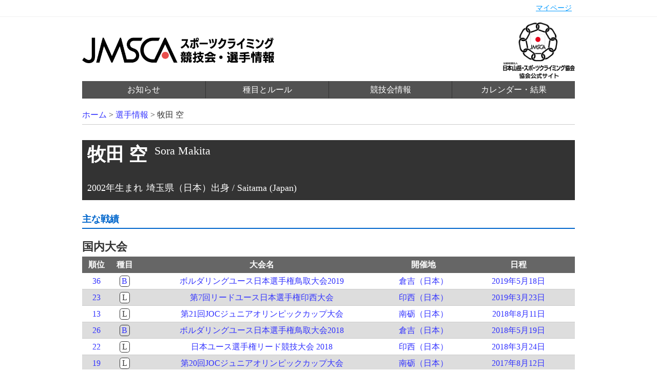

--- FILE ---
content_type: text/html; charset=UTF-8
request_url: https://www.jma-climbing.org/athlete/profile/sora-makita/
body_size: 2526
content:
<!DOCTYPE html>
<html>

  <head>
    <script async src="https://www.googletagmanager.com/gtag/js?id=UA-119114174-1"></script>
    <script>
      window.dataLayer = window.dataLayer || [];

      function gtag() {
        dataLayer.push(arguments);
      }
      gtag('js', new Date());
      gtag('config', 'UA-119114174-1');
    </script>

    
    <script src="//code.jquery.com/jquery-1.11.3.min.js" type="text/javascript"></script>
    <link rel="stylesheet" href="/styles/sanitize.css?v=240" type="text/css">
    <link rel="stylesheet" href="/styles/base.css?v=240" type="text/css">
    <link rel="stylesheet" href="/styles/global.css?v=240" type="text/css">
    <link rel="stylesheet" href="/styles/account/common.css?v=240" type="text/css">
    <link rel="stylesheet" href="/styles/athlete.css?v=240" type="text/css">
    <meta http-equiv="Content-Language" content="ja">
    <title>牧田 空 - 公益社団法人日本山岳・スポーツクライミング協会</title>

    

    </head>

    <body>
      
      <header id="globalheader">
        <div id="gh-user-wrapper" class="clearfix">
          <ul id="gh-user" class="gh-user">
            <li class="menu"><a href="/account/">マイページ</a></li>
          </ul>
        </div>

        <div id="gh-content" class="gh-content clearfix">
          <h1 class="gh-logo">
            <a href="/" clas="gh-logo-anchor"><img src="/images/gh-logo.png" class="gh-logo-image" alt="スポーツクライミング競技会・選手情報" /></a>
          </h1>
          <div class="gh-jmsca-logo">
            <a href="http://www.jma-sangaku.or.jp/" clas="gh-logo-anchor"><img src="/images/gh-jmsca-logo.png" class="gh-logo-image" alt="公益社団法人日本山岳・スポーツクライミング協会" /></a>
          </div>
          <div class="gh-nav-wrapper">
            <ul class="gh-nav">
              <li class="menu"><a class="menu-anchor" href="/article/">お知らせ</a></li>
              <li class="menu"><a class="menu-anchor" href="/rule/">種目とルール</a></li>
              <li class="menu"><a class="menu-anchor" href="/competition/">競技会情報</a></li>
              
              <li class="menu"><a class="menu-anchor" href="/competition/archive/">カレンダー・結果</a></li>
            </ul>
          </div>
        </div>
      </header>

      <div id="container">



<p id="crumbs">
  <a href="/">ホーム</a> &gt;
  <a href="/athlete/">選手情報</a> &gt;
  <em>牧田 空</em>
</p>

<div id="athlete-profile">
  <div class="ap-content">

    <div class="ap-content-profile-wrapper">
      <div class="ap-content-profile">
        <div class="ap-content-profile-names">
          <h1 class="ap-content-profile-name">牧田 空</h1>
          <div class="ap-content-profile-name_en">
            Sora Makita
          </div>
        </div>
        <ul class="ap-content-profile-items">
          
                    <li class="ap-content-profile-item">2002年生まれ</li>
                                        <li class="ap-content-profile-item">埼玉県（日本）出身 / Saitama (Japan)</li>
                  </ul>
      </div>
    </div>

        <div sytle="font-size: 18px;">
    </div>
    


    

    <div class="ap-content-result-wrapper">
      <h1 class="ap-content-result-title">主な戦績</h1>

      
      

      

      
      <h2 class="ap-content-result-location">国内大会</h2>
      <ul class="result-items">
        <li class="result-index">
          <span class="result-index-rank">順位</span>
          <span class="result-index-event">種目</span>
          <span class="result-index-name">大会名</span>
          <span class="result-index-location">開催地</span>
          <span class="result-index-schedule">日程</span>
        </li>
        <li class="result-item  even">
<a href="/competition/archive/detail/Japan-Youth-Cahmpionships-Bouldering-2019/" class="result-item-anchor">
<span class="result-item-rank">36</span>
<span class="result-item-event"><span class="result-item-event-icon result-item-event-icon-boulder">B</span></span>
<span class="result-item-name">ボルダリングユース日本選手権鳥取大会2019</span>
<span class="result-item-location">倉吉（日本）</span>
<span class="result-item-schedule">2019年5月18日</span>
</a>
</li>
<li class="result-item  odd">
<a href="/competition/archive/detail/Japan-Youth-Championships-Lead-2019/" class="result-item-anchor">
<span class="result-item-rank">23</span>
<span class="result-item-event"><span class="result-item-event-icon result-item-event-icon-lead">L</span></span>
<span class="result-item-name">第7回リードユース日本選手権印西大会</span>
<span class="result-item-location">印西（日本）</span>
<span class="result-item-schedule">2019年3月23日</span>
</a>
</li>
<li class="result-item  even">
<a href="/competition/archive/detail/JOC-Junior-Olympic-Cup-21th/" class="result-item-anchor">
<span class="result-item-rank">13</span>
<span class="result-item-event"><span class="result-item-event-icon result-item-event-icon-lead">L</span></span>
<span class="result-item-name">第21回JOCジュニアオリンピックカップ大会</span>
<span class="result-item-location">南砺（日本）</span>
<span class="result-item-schedule">2018年8月11日</span>
</a>
</li>
<li class="result-item  odd">
<a href="/competition/archive/detail/Japan-Youth-Cahmpionships-Bouldering-2018/" class="result-item-anchor">
<span class="result-item-rank">26</span>
<span class="result-item-event"><span class="result-item-event-icon result-item-event-icon-boulder">B</span></span>
<span class="result-item-name">ボルダリングユース日本選手権鳥取大会2018</span>
<span class="result-item-location">倉吉（日本）</span>
<span class="result-item-schedule">2018年5月19日</span>
</a>
</li>
<li class="result-item  even">
<a href="/competition/archive/detail/Japan-Youth-Championships-Lead-2018/" class="result-item-anchor">
<span class="result-item-rank">22</span>
<span class="result-item-event"><span class="result-item-event-icon result-item-event-icon-lead">L</span></span>
<span class="result-item-name">日本ユース選手権リード競技大会 2018</span>
<span class="result-item-location">印西（日本）</span>
<span class="result-item-schedule">2018年3月24日</span>
</a>
</li>
<li class="result-item  odd">
<a href="/competition/archive/detail/JOC-Junior-Olympic-Cup-20th/" class="result-item-anchor">
<span class="result-item-rank">19</span>
<span class="result-item-event"><span class="result-item-event-icon result-item-event-icon-lead">L</span></span>
<span class="result-item-name">第20回JOCジュニアオリンピックカップ大会</span>
<span class="result-item-location">南砺（日本）</span>
<span class="result-item-schedule">2017年8月12日</span>
</a>
</li>
<li class="result-item  even">
<a href="/competition/archive/detail/Japan-Youth-Cahmpionships-Bouldering-2017/" class="result-item-anchor">
<span class="result-item-rank">33</span>
<span class="result-item-event"><span class="result-item-event-icon result-item-event-icon-boulder">B</span></span>
<span class="result-item-name">ボルダリングユース日本選手権鳥取大会2017</span>
<span class="result-item-location">倉吉（日本）</span>
<span class="result-item-schedule">2017年5月19日</span>
</a>
</li>
<li class="result-item  odd">
<a href="/competition/archive/detail/Japan-Youth-Championships-Lead-2017/" class="result-item-anchor">
<span class="result-item-rank">15</span>
<span class="result-item-event"><span class="result-item-event-icon result-item-event-icon-lead">L</span></span>
<span class="result-item-name">日本ユース選手権リード競技大会 2017</span>
<span class="result-item-location">印西（日本）</span>
<span class="result-item-schedule">2017年4月15日</span>
</a>
</li>
<li class="result-item  even">
<a href="/competition/archive/detail/JOC-Junior-Olympic-Cup-19th/" class="result-item-anchor">
<span class="result-item-rank">33</span>
<span class="result-item-event"><span class="result-item-event-icon result-item-event-icon-lead">L</span></span>
<span class="result-item-name">第19回JOCジュニアオリンピックカップ大会</span>
<span class="result-item-location">南砺（日本）</span>
<span class="result-item-schedule">2016年8月13日</span>
</a>
</li>

      </ul>
      
    </div>

  </div>
</div>



</div>

<footer id="globalfooter">

  
  

  
  
  

  <div id="gf-sponsors-wrapper">
    <div id="gf-sponsors">
      <div class="gf-sponsors-header"></div>

      <div class="gf-sponsors-banner">
        <h3>トップパートナー</h3>
        <ul class="sb-items">
          <li class="sb-item sb-item-large sb-item-dmg"><a href="https://www.dmgmori.co.jp/" target="_blank" class="sb-item-anchor"><span>DMG森精機株式会社</span></a></li>
        </ul>

        <h3>オフィシャルパートナー</h3>
        <ul class="sb-items">
          <li class="sb-item sb-item-small sb-item-cow-soap"><a href="http://www.cow-soap.co.jp/web/" target="_blank" class="sb-item-anchor"><span>牛乳石鹸共進社株式会社</span></a></li>
          <li class="sb-item sb-item-small sb-item-nisshinkasai"><a href="https://www.nisshinfire.co.jp/" target="_blank" class="sb-item-anchor"><span>日新火災海上保険株式会社</span></a></li>
          <li class="sb-item sb-item-small sb-item-tosho"><a href="https://www.climbing-tosho.com/" target="_blank" class="sb-item-anchor"><span>東商アソシエイツ</span></a></li>
        </ul>

        <h3>若年層支援パートナー</h3>
        <ul class="sb-items">
          <li class="sb-item sb-item-small sb-item-sumitomocorp"><a href="https://www.sumitomocorp.co.jp/special/climbing/" target="_blank" class="sb-item-anchor"><span>住友商事株式会社</span></a></li>
        </ul>

        <h3>JMSCAサポーター</h3>
        <ul class="sb-items">
          <li class="sb-item sb-item-small sb-item-nishio"><a href="https://www.nishio-rent.co.jp/rentall/" target="_blank" class="sb-item-anchor"><span>西尾レントオール株式会社</span></a></li>
        </ul>
      </div>
    </div>
  </div>
  

  
  <div id="gf-suppliers-wrapper">
    <div id="gf-suppliers">
      <div class="gf-suppliers-header"></div>

      <div class="gf-suppliers-banner">
        <ul class="sb-items">
          <li class="sb-item sb-item-silver sb-item-silver-tnf"><a href="http://www.goldwin.co.jp/tnf/" target="_blank" class="sb-item-anchor sb-item-silver-anchor"><span>THE NORTH FACE</span></a></li>
        </ul>
      </div>
    </div>
  </div>
  

  

  <div id="gf-jsc-wrapper">
  </div>
  </div>

  <div id="gf-copyright-wrapper">
    <div id="gf-copyright">
      <div class="gf-copyright-logo">
        <a href="https://www.jma-sangaku.or.jp/"><img src="/images/gf-jmsca-logo.png" /></a>
      </div>
      <div class="gf-copyright-text clearfix">
        本ウェブサイト上のすべてのコンテンツに関して、公益社団法人日本山岳・スポーツクライミング協会が著作権を保有します。<br />
        無断複写・転載を禁じます。すべての商標・写真はそれぞれの所有者に帰属します。<br />
        <ul class="gf-docs-link">
          <li><a href="/docs/privacy">プライバシーポリシー</a></li>
          <li><a href="/docs/sctl">特定商取引法に基づく表記</a></li>
          <li><a href="http://www.jma-sangaku.or.jp/" class="gf-copyright-anchor">公益社団法人日本山岳・スポーツクライミング協会</a></li>
        </ul>
      </div>
    </div>
  </div>

</footer>

</body>

</html>





--- FILE ---
content_type: text/css; charset=utf-8
request_url: https://www.jma-climbing.org/styles/base.css?v=240
body_size: 775
content:
body {
    color: #333;
    font-family: "Helvetica Neue", KozMinStd-Regular;
    font-size: 0;
}

a {
    color: #33f;
}

a:visted {
    color: #33f;
}

.clearfix:before,
.clearfix:after {
    content: " ";
    display: table;
}

.clearfix:after {
    clear: both;
}

.clearfix {
    *zoom: 1;
}

/* radio, checkbox */

input[type=radio],
input[type=checkbox] {
    display: none;
}

.radio,
.checkbox {
    display: inline-block;
    vertical-align: top;
    position: relative;
    padding: 0 0 0 40px;
    line-height: 24px;
    color: #2c3e50;
}

.radio:after,
.checkbox:after {
    position: absolute;
    top: 50%;
    left: 6px;
    display: block;
    margin-top: -12px;
    width: 24px;
    height: 24px;
    content: '';
    background-color: #BDC3C7;
    z-index: 1;
    cursor: pointer;
}

.radio:after {
    border-radius: 50%;
}

.checkbox:after {
    border-radius: 6px;
}

.radio:before,
.checkbox:before {
    position: absolute;
    top: 50%;
    display: block;
    content: '';
    opacity: 0;
    z-index: 2;
    cursor: pointer;
}

.radio:before {
    top: 50%;
    left: 12px;
    margin-top: -4px;
    width: 10px;
    height: 10px;
    border-radius: 50%;
    background-color: #53b300;
}

input[type=radio]:checked + .radio:before {
    opacity: 1;
}

.checkbox:before {
    left: 13px;
    margin-top: -9px;
    width: 5px;
    height: 9px;
    width: 10px;
    height: 16px;
    border-right: 4px solid #fff;
    border-bottom: 4px solid #fff;
    -webkit-transform: rotate(45deg);
    -ms-transform: rotate(45deg);
    transform: rotate(45deg);
}

input[type=checkbox]:checked + .checkbox:before {
    opacity: 1;
}

input[type=checkbox]:checked + .checkbox:after {
    background-color: #00f;
}

/* crumbs */

#crumbs {
    width: 960px;
    margin: 0 auto 20px;
    font-size: 16px;
    border-bottom: 1px solid #ccc;
    padding-bottom: 6px;
}
#crumbs em {
    font-style: normal;
}
#crumbs a:hover {
    text-decoration: none;
}

/* bootstrap */
.bs-callout {
    padding: 20px;
    margin: 20px 0;
    border: 1px solid #eee;
    border-left-width: 5px;
    border-radius: 3px;
}
.bs-callout h4 {
    margin-top: 0;
    margin-bottom: 5px;
}
.bs-callout p:last-child {
    margin-bottom: 0;
}
.bs-callout code {
    border-radius: 3px;
}
.bs-callout+.bs-callout {
    margin-top: -5px;
}
.bs-callout-default {
    border-left-color: #777;
}
.bs-callout-default h4 {
    color: #777;
}
.bs-callout-primary {
    border-left-color: #428bca;
}
.bs-callout-primary h4 {
    color: #428bca;
}
.bs-callout-success {
    border-left-color: #5cb85c;
}
.bs-callout-success h4 {
    color: #5cb85c;
}
.bs-callout-danger {
    border-left-color: #d9534f;
}
.bs-callout-danger h4 {
    color: #d9534f;
}
.bs-callout-warning {
    border-left-color: #f0ad4e;
}
.bs-callout-warning h4 {
    color: #f0ad4e;
}
.bs-callout-info {
    border-left-color: #5bc0de;
}
.bs-callout-info h4 {
    color: #5bc0de;
}


--- FILE ---
content_type: text/css; charset=utf-8
request_url: https://www.jma-climbing.org/styles/global.css?v=240
body_size: 1481
content:
/* header */

#globalheader {
    box-sizing: border-box;
}

#gh-user-wrapper {
    border-bottom: 1px solid #f0f0f0;
    padding: 8px 0;
}

#gh-user {
    width: 960px;
    margin: 0 auto;
    text-align: right;
    color: #666;
    list-style-type: none;
    height: 16px;
    line-height: 16px;
    font-size: 0;
}

#gh-user .menu {
    display: inline-block;
    padding: 0 6px;
    font-size: 14px;
    border: none;
}

#gh-user .account,
#gh-user .logout {
    border-left: 1px solid #808080;
}

#gh-user .logout {
    padding-right: 0;
}

#gh-user .menu a {
    color: #09f;
    text-decoration: underline;
}

#gh-content {
    width: 960px;
    margin: 0 auto;
    padding: 10px 0 20px;
}

#gh-content .gh-logo,
#gh-content .gh-jmsca-logo {
    display: inline-block;
    box-sizing: border-box;
    width: 480px;
}

#gh-content .gh-logo {
    font-size: 0px;
}

#gh-content .gh-logo .gh-logo-image {
    height: 50px;
}

#gh-content .gh-jmsca-logo {
    height: 110px;
    margin-bottom: 5px;
    text-align: right;
}

#gh-content .gh-jmsca-logo .gh-logo-image {
    height: 100%;
}

#gh-content .gh-nav-wrapper {
    position: relative;
}

#gh-content .gh-nav {
    box-sizing: border-box;
    border-width: 0 0 1px;
    border-style: solid;
    border-color: #333;
    top: 0;
    width: 960;
    height: 34px;
    box-sizing: border-box;
}

#gh-content .gh-nav .menu {
    width: 240px;
    height: 34px;
    display: inline-block;
    border-left: 1px solid #333;
}

#gh-content .gh-nav .menu:first-child {
    border-left-width: 0px;
}

#gh-content .gh-nav .menu-anchor {
    display: block;
    line-height: 34px;
    background-color: rgba(64, 64, 64, 0.9);
    font-size: 16px;
    color: #fff;
    text-align: center;
    cursor: pointer;
}

#gh-content .gh-nav .menu:first-child .menu-anchor {
    width: 240px;
}

/* footer */

#globalfooter {
    border-top: 1px solid #666;
}

/* sponsors */

#gf-sponsors-wrapper {
    background-color: #000;
    text-align: center;
}

#gf-sponsors {
    width: 960px;
    margin: 0 auto;
}

#gf-sponsors .gf-sponsors-header {
    width: 960px;
    margin: 0 auto;
    background-image: url(/images/sponsors-header-title.png);
    background-repeat: no-repeat;
    background-position: center center;
    height: 180px;
    background-size: 320px 60px;
}

#gf-sponsors .gf-sponsors-banner {
    width: 960px;
    margin: 0 auto;
    padding-bottom: 60px;
}

#gf-sponsors .sb-items {
    list-style-type: none;
    vertical-align: middle;
    text-align: center;
    font-size: 0;
    margin-bottom: 20px;
}

#gf-sponsors .sb-items:last-child {
    padding-bottom: 0;
}

#gf-sponsors .sb-item {
    display: inline-block;
    vertical-align: middle;
    width: 310px;
    height: 140px;
    background-color: #fff;
    text-align: center;
    margin-right: 15px;
    background-repeat: no-repeat;
    background-position: center center;
    background-size: cover;
}

#gf-sponsors .sb-item:last-child {
    margin-right: 0;
}

#gf-sponsors .sb-item-anchor {
    display: block;
    width: 310px;
    height: 140px;
}

#gf-sponsors .sb-item-gold {
    width: 310px;
    height: 140px;
    margin-right: 15px;
}

#gf-sponsors .sb-item-silver {
    width: 231px;
    height: 104px;
    margin-right: 12px;
}

#gf-sponsors .sb-item-blonde {
    width: 153px;
    height: 69px;
    margin-right: 8px;
}

#gf-sponsors .sb-item-gold-dmg {
    background-image: url(/images/sponsors-banner-gold-dmg.png);
}

#gf-sponsors .sb-item-gold-mitsuifudosan {
    background-image: url(/images/sponsors-banner-gold-mitsuifudosan.png?v=1);
}

#gf-sponsors .sb-item-gold-sumitomocorp {
    background-image: url(/images/sponsors-banner-gold-sumitomocorp.png);
}

#gf-sponsors .sb-item-gold-orientalbio {
    background-image: url(/images/sponsors-banner-gold-orientalbio.png?v=1);
}

#gf-sponsors .sb-item-blonde-orientalbio {
    background-image: url(/images/sponsors-banner-blonde-orientalbio.png);
    background-size: cover;
}

#gf-sponsors .sb-item-blonde-cow-soap {
    background-image: url(/images/sponsors-banner-blonde-cow-soap.png);
}

#gf-sponsors .sb-item-blonde-nisshinkasai {
    background-image: url(/images/sponsors-banner-blonde-nisshinkasai.png?v=2);
}

#gf-sponsors .sb-item-blonde-tosho {
    background-image: url(/images/sponsors-banner-blonde-tosho.png);
    background-size: cover;
}

#gf-sponsors .sb-item-blonde-nishio {
    background-image: url(/images/sponsors-banner-blonde-nishio.png);
    background-size: cover;
}

#gf-sponsors .sb-item-gold-anchor {
    width: 310px;
    height: 140px;
}

#gf-sponsors .sb-item-silver-anchor {
    width: 231px;
    height: 104px;
}

#gf-sponsors .sb-item-blonde-anchor {
    width: 153px;
    height: 69px;
}

/* 202504以降のスポンサー指定 */
#gf-sponsors .gf-sponsors-banner h3 {
	font-size: 16px;
	color: #ffffff;
	margin-bottom: 10px;
	font-weight: normal;
	font-family: Meiryo, sans-serif;
}

#gf-sponsors .sb-item-dmg {
    background-image: url(/images/sponsors-banner-gold-dmg.png);
}

#gf-sponsors .sb-item-sumitomocorp {
    background-image: url(/images/sponsors-banner-gold-sumitomocorp.png);
}

#gf-sponsors .sb-item-cow-soap {
    background-image: url(/images/sponsors-banner-blonde-cow-soap.png);
}

#gf-sponsors .sb-item-nisshinkasai {
    background-image: url(/images/sponsors-banner-blonde-nisshinkasai.png?v=2);
}

#gf-sponsors .sb-item-tosho {
    background-image: url(/images/sponsors-banner-blonde-tosho.png);
    background-size: cover;
}

#gf-sponsors .sb-item-nishio {
    background-image: url(/images/sponsors-banner-blonde-nishio.png);
    background-size: cover;
}

  #gf-sponsors .sb-item-large {
    width: 310px;
    height: 140px;
    margin-right: 15px;
  }

  #gf-sponsors .sb-item-medium {
    width: 231px;
    height: 104px;
    margin-right: 12px;
  }

  #gf-sponsors .sb-item-small {
    width: 153px;
    height: 69px;
    margin-right: 8px;
  }


/* suppliers */

#gf-suppliers-wrapper {
    background-color: #999;
    text-align: center;
}

#gf-suppliers {
    width: 960px;
    margin: 0 auto;
}

#gf-suppliers .gf-suppliers-header {
    width: 960px;
    margin: 0 auto;
    background-image: url(/images/suppliers-header-title.png);
    background-repeat: no-repeat;
    background-position: center center;
    height: 180px;
    background-size: 320px 60px;
}

#gf-suppliers .gf-suppliers-banner {
    width: 960px;
    margin: 0 auto;
    padding-bottom: 60px;
    text-align: center;
}

#gf-suppliers .sb-items {
    list-style-type: none;
    vertical-align: middle;
    font-size: 0;
}

#gf-suppliers .sb-item {
    display: inline-block;
    vertical-align: middle;
    width: 310px;
    height: 140px;
    background-color: #fff;
    text-align: center;
    margin-right: 15px;
    background-repeat: no-repeat;
    background-position: center center;
}

#gf-suppliers .sb-item:last-child {
    margin-right: 0;
}

#gf-suppliers .sb-item-anchor {
    display: block;
    width: 310px;
    height: 140px;
    border: 1px solid #808080;
}

#gf-suppliers .sb-item-silver {
    width: 231px;
    height: 104px;
    margin-right: 12px;
}

#gf-suppliers .sb-item-silver-anchor {
    width: 231px;
    height: 104px;
}

#gf-suppliers .sb-item-silver-tnf {
    background-image: url(/images/suppliers-banner-silver-tnf.png?v=1);
}

/* links */

/* links */

#gf-links {
    background-color: #fff;
}

#gf-links .links-header {
    width: 960px;
    margin: 0 auto;
    background-image: url(/images/competition/2022/links-header-title.png);
    background-repeat: no-repeat;
    background-position: center center;
    background-size: 320px 60px;
    height: 180px;
}

#gf-links .links-banner {
    padding-bottom: 60px;
}

#gf-links .lb-items {
    width: 960px;
    margin: 0 auto;
    list-style-type: none;
    vertical-align: middle;
    text-align: center;
    font-size: 0;
}

#gf-links p {
    font-size: 16px;
    margin-top: 15px;
    color: #666;
    text-align: center;
    margin-top: 20px;
}

#gf-links .lb-item {
    display: inline-block;
    vertical-align: middle;
    width: 310px;
    height: 120px;
    background-color: #fff;
    text-align: center;
    margin-right: 15px;
    border: 1px solid #000;
    background-repeat: no-repeat;
    background-position: center center;
}

#gf-links .lb-item.jada {
    width: 300px;
    height: 150px;
    margin-top: 20px;
}

#gf-links .lb-item-anchor {
    display: block;
    width: 310px;
    height: 120px;
}

#gf-links .lb-item-anchor.jada {
    width: 300px;
    height: 150px;
}

#gf-links .lb-item:last-child {
    margin-right: 0;
}

#gf-links .lb-item-jsc {
    background-image: url(/images/links-banner-jsc.jpg);
    background-size: contain;
}

#gf-links .lb-item-anchor span {
    display: none;
}

/* copyright */

#gf-copyright-wrapper {
    background-color: #ccc;
    text-align: center;
}

#gf-copyright {
    width: 960px;
    margin: 0 auto;
    padding: 60px 0 120px;
}

#gf-copyright .gf-copyright-logo {
    float: left;
}

#gf-copyright .gf-copyright-logo img {
    width: 150px;
}

#gf-copyright .gf-copyright-text {
    text-align: right;
    font-size: 14px;
    color: #000;
    margin-top: 10px;
}

#gf-copyright .gf-copyright-anchor {
    color: #333;
    text-decoration: underline;
}

#gf-copyright .gf-docs-link {
    width: 600px;
    margin-left: 360px;
    margin-top: 15px;
    padding-bottom: 0;
    margin-bottom: 0;
}

#gf-copyright .gf-docs-link li {
    display: inline-block;
    margin-left: 10px;
    margin-right: 10px;
}

#gf-copyright .gf-docs-link a {
    text-decoration: underline;
    color: #333;
}


--- FILE ---
content_type: text/css; charset=utf-8
request_url: https://www.jma-climbing.org/styles/account/common.css?v=240
body_size: 857
content:
#account {
    width: 960px;
    margin: 0 auto;
    padding-bottom: 40px;
}

#account h2 {
    border-left: 10px solid #333;
    padding-left: 10px;
    font-size: 28px;
    line-height: 36px;
    margin-bottom: 30px;
    color: #000;
}

#account h4 {
    font-size: 22px;
    line-height: 30px;
    margin-bottom: 20px;
    color: #000;
}

#account p {
    font-size: 18px;
    padding-bottom: 10px;
}

#account p.center {
    text-align: center;
}

#account p.notice {
    border: 1px solid #cccccc;
    background-color: #f0f0f0;
    padding: 6px 20px;
    color: #000;
    font-weight: bold;
    margin-bottom: 30px;
}

#account .warning {
    border: 1px solid #f00;
    background-color: #fee;
    padding: 6px 20px;
    color: #f00;
    margin-bottom: 30px;
}

#account ul {
    padding: 0 20px;
    list-style-position: inside;
}

#account ul li {
    display: list-item;
    font-size: 18px;
    line-height: 32px;
}

#account ul li em {
    font-weight: bold;
    font-style: normal;
    padding: 0 2px;
    text-decoration: underline;
}

#account ul li a {
    color: #333;
    text-decoration: underline;
}

#account table {
    border-collapse: collapse;
    background-color: #fff;
    border-top: 1px solid #ccc;
    margin-bottom: 20px;
}

#account table.wide {
    width: 960px;
}

#account table th,
#account table td {
    font-size: 18px;
    padding: 4px 10px;
    font-weight: normal;
    border-bottom: 1px solid #ccc;
}

#account table th {
    white-space: nowrap;
    text-align: center;
    background-color: #999;
    color: #fff;
}

#account table tr:nth-child(odd) td {
    background-color: #f0f0f0;
}

#account table td.center {
    text-align: center;
}

#account table td.note {
    font-size: 16px;
    color: #666;
    font-style: italic;
}

#account .button {
    margin: 20px 0 20px;
}

#account .button .gray-button {
    font-size: 24px;
    border: 1px solid #666;
    padding: 6px 40px;
    border-radius: 6px;
    background-color: #808080;
    color: #fff;
}

#account .button .blue-button {
    font-size: 24px;
    border: 1px solid #00c;
    padding: 6px 40px;
    border-radius: 6px;
    background-color: #00f;
    color: #fff;
}

#account .button .blue-button.disabled {
    border: 1px solid #999;
    background-color: #ccc;
    color: #999;
    cursor: default;
}

#account .inline-button {
    font-size: 18px;
    padding: 4px 10px;
    border-radius: 6px;
    background-color: #f33;
    color: #fff;
}

/* form */

#account form {
    margin-bottom: 20px;
}

#account input[type=text],
#account input[type=number],
#account input[type=password],
#account input[type=submit],
#account select,
#account textarea {
    padding: 4px 8px;
    border: 1px solid #666;
    border-radius: 6px;
    line-height: 20px;
    background-color: #f8f8f8;
}

#account input[type=submit]:disabled {
    background-color: #ccc;
    color: #999;
}

#account select {
}

#account input[type=radio].blind {
    display: none;
}

/* top-menu */

#account .top-menu {
    list-style: none;
}

#account .top-menu li {
    width: 200px;
    height: 50px;
    text-align: center;
    display: inline-block;
    margin-bottom: 10px;
    border: 1px solid #ccc;
    margin-right: 10px;
    position: relative;
}

#account .top-menu a {
    display: block;
    color: #000;
    line-height: 50px;
    font-weight: bold;
    font-size: 18px;
}

#account .top-menu li:hover {
    background: #ccc;
}

#account .top-menu li:after {
    line-height: 20px;
    display: block;
    position: absolute;
    top: 50%;
    right: 12px;
    margin-top: -5px;
    content: "";
    width: 9px;
    height: 9px;
    border-top: 2px solid #ccc;
    border-right: 2px solid #ccc;
    -webkit-transform: rotate(45deg);
    transform: rotate(45deg);
    z-index: 1;
}

#account .top-menu li:hover:after {
    border-top: 2px solid #fff;
    border-right: 2px solid #fff;
}
